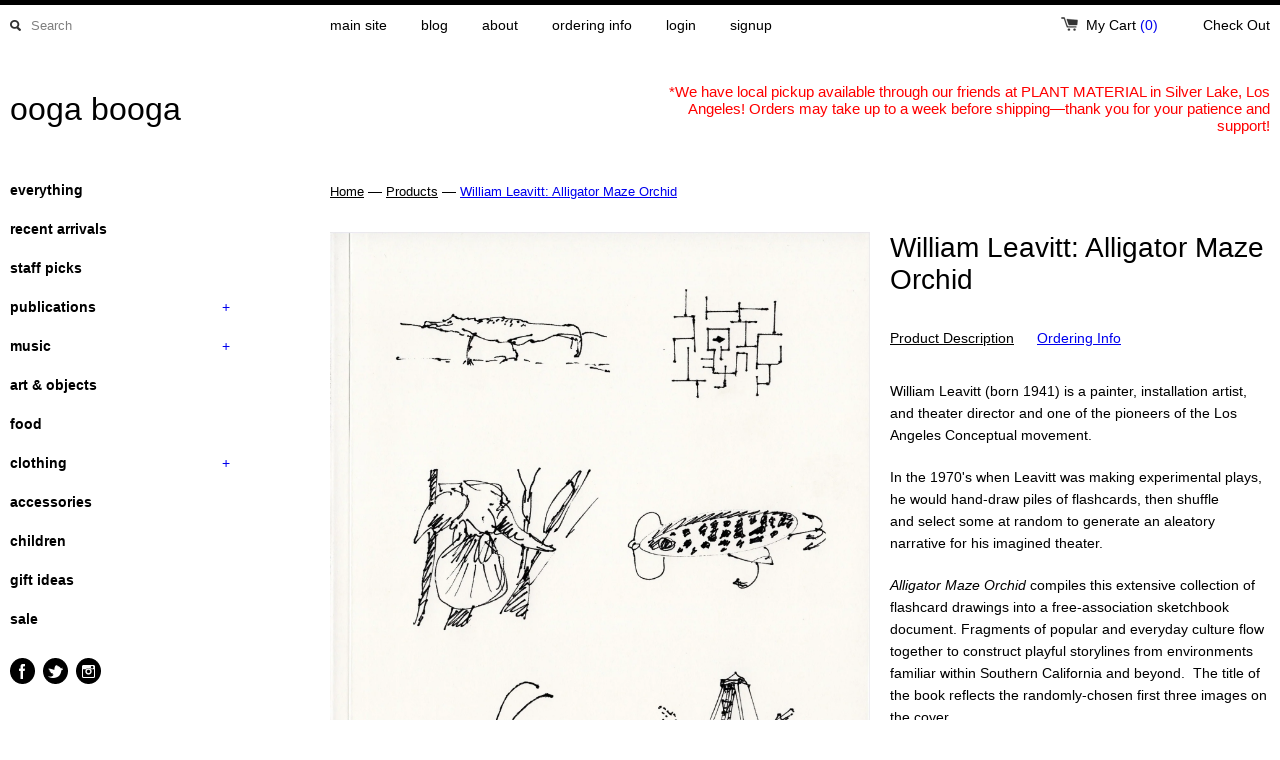

--- FILE ---
content_type: text/html; charset=utf-8
request_url: https://shop.oogaboogastore.com/collections/products/products/william-leavitt-alligator-maze-orchid
body_size: 21572
content:
<!DOCTYPE html>
<!--[if lt IE 7 ]><html class="ie ie6" lang="en"> <![endif]-->
<!--[if IE 7 ]><html class="ie ie7" lang="en"> <![endif]-->
<!--[if IE 8 ]><html class="ie ie8" lang="en"> <![endif]-->
<!--[if (gte IE 9)|!(IE)]><!--><html lang="en"> <!--<![endif]-->
<head>
  <link rel="shortcut icon" href="//shop.oogaboogastore.com/cdn/shop/t/2/assets/favicon.png?v=100799187554712216801419010322" type="image/png" />
  <title>
    William Leavitt: Alligator Maze Orchid &ndash; ooga booga
  </title>
	<meta charset="utf-8">
	<meta name="viewport" content="width=device-width, initial-scale=1, maximum-scale=1">
	
	   <meta name="description" content="William Leavitt (born 1941) is a painter, installation artist, and theater director and one of the pioneers of the Los Angeles Conceptual movement. In the 1970&#39;s when Leavitt was making experimental plays, he would hand-draw piles of flashcards, then shuffle and select some at random to generate an aleatory narrative f" />
	
	
  <meta property="og:url" content="https://shop.oogaboogastore.com/products/william-leavitt-alligator-maze-orchid" />
  <meta property="og:title" content="William Leavitt: Alligator Maze Orchid" />
  <meta property="og:description" content="William Leavitt (born 1941) is a painter, installation artist, and theater director and one of the pioneers of the Los Angeles Conceptual movement. In the 1970's when Leavitt was making experimental plays, he would hand-draw piles of flashcards, then shuffle and select some at random to generate an aleatory narrative for his imagined theater. Alligator Maze Orchid compiles this extensive collection of flashcard drawings into a free-association sketchbook document. Fragments of popular and everyday culture flow together to construct playful storylines from environments familiar within Southern California and beyond.  The title of the book reflects the randomly-chosen first three images on the cover.    Design by Lauren Kima Graycar. ..." />
  <meta property="og:image" content="http://shop.oogaboogastore.com/cdn/shop/products/WilliamLeavitt_AlligatorMazeOrchid_cover_medium.jpg?v=1442522009" />

	
	
	
	
	<link href="//shop.oogaboogastore.com/cdn/shop/t/2/assets/theme.css?v=73473037161471173101767594413" rel="stylesheet" type="text/css" media="all" />
	<script src="//ajax.googleapis.com/ajax/libs/jquery/1.9.0/jquery.min.js" type="text/javascript"></script>
	<script src="//shop.oogaboogastore.com/cdn/shop/t/2/assets/jquery.fancybox.js?v=35668124874407433581386828715" type="text/javascript"></script>
	<script src="//shop.oogaboogastore.com/cdn/shop/t/2/assets/jquery.elevatezoom.js?v=35333893780288212601386828715" type="text/javascript"></script>
	<!--[if lt IE 9]>
		<script src="https://html5shim.googlecode.com/svn/trunk/html5.js"></script>
	<![endif]-->
	
	<!--[if lt IE 8]>
	  <script src="//shop.oogaboogastore.com/cdn/shop/t/2/assets/json2.js?v=154133857350868653501386828715" type="text/javascript"></script>
	 <![endif]-->
	<script src="//shop.oogaboogastore.com/cdn/shopifycloud/storefront/assets/themes_support/option_selection-b017cd28.js" type="text/javascript"></script>
	<link rel="canonical" href="https://shop.oogaboogastore.com/products/william-leavitt-alligator-maze-orchid" />
	<link rel="shortcut icon" href="//shop.oogaboogastore.com/cdn/shop/t/2/assets/favicon.png?v=100799187554712216801419010322">
	<link rel="apple-touch-icon" href="//shop.oogaboogastore.com/cdn/shop/t/2/assets/apple-touch-icon.png?v=126014001527604476341386828714">
	<link rel="apple-touch-icon" sizes="72x72" href="//shop.oogaboogastore.com/cdn/shop/t/2/assets/apple-touch-icon-72x72.png?v=90122434896318235351386828713">
	<link rel="apple-touch-icon" sizes="114x114" href="//shop.oogaboogastore.com/cdn/shop/t/2/assets/apple-touch-icon-114x114.png?v=59914786939731460241386828713">
	<script> Shopify.money_format = "$ {{amount}}"; </script>
	<script src="//shop.oogaboogastore.com/cdn/shop/t/2/assets/jquery.theme.js?v=160314804396479999611386828715" type="text/javascript"></script>
	<script>window.performance && window.performance.mark && window.performance.mark('shopify.content_for_header.start');</script><meta id="shopify-digital-wallet" name="shopify-digital-wallet" content="/3172901/digital_wallets/dialog">
<meta name="shopify-checkout-api-token" content="f24c74ab3aa559f9cc4686826ba43dc1">
<meta id="in-context-paypal-metadata" data-shop-id="3172901" data-venmo-supported="false" data-environment="production" data-locale="en_US" data-paypal-v4="true" data-currency="USD">
<link rel="alternate" type="application/json+oembed" href="https://shop.oogaboogastore.com/products/william-leavitt-alligator-maze-orchid.oembed">
<script async="async" src="/checkouts/internal/preloads.js?locale=en-US"></script>
<link rel="preconnect" href="https://shop.app" crossorigin="anonymous">
<script async="async" src="https://shop.app/checkouts/internal/preloads.js?locale=en-US&shop_id=3172901" crossorigin="anonymous"></script>
<script id="apple-pay-shop-capabilities" type="application/json">{"shopId":3172901,"countryCode":"US","currencyCode":"USD","merchantCapabilities":["supports3DS"],"merchantId":"gid:\/\/shopify\/Shop\/3172901","merchantName":"ooga booga","requiredBillingContactFields":["postalAddress","email"],"requiredShippingContactFields":["postalAddress","email"],"shippingType":"shipping","supportedNetworks":["visa","masterCard","amex","discover","elo","jcb"],"total":{"type":"pending","label":"ooga booga","amount":"1.00"},"shopifyPaymentsEnabled":true,"supportsSubscriptions":true}</script>
<script id="shopify-features" type="application/json">{"accessToken":"f24c74ab3aa559f9cc4686826ba43dc1","betas":["rich-media-storefront-analytics"],"domain":"shop.oogaboogastore.com","predictiveSearch":true,"shopId":3172901,"locale":"en"}</script>
<script>var Shopify = Shopify || {};
Shopify.shop = "oogaboogastore.myshopify.com";
Shopify.locale = "en";
Shopify.currency = {"active":"USD","rate":"1.0"};
Shopify.country = "US";
Shopify.theme = {"name":"OB Simple","id":5680249,"schema_name":null,"schema_version":null,"theme_store_id":578,"role":"main"};
Shopify.theme.handle = "null";
Shopify.theme.style = {"id":null,"handle":null};
Shopify.cdnHost = "shop.oogaboogastore.com/cdn";
Shopify.routes = Shopify.routes || {};
Shopify.routes.root = "/";</script>
<script type="module">!function(o){(o.Shopify=o.Shopify||{}).modules=!0}(window);</script>
<script>!function(o){function n(){var o=[];function n(){o.push(Array.prototype.slice.apply(arguments))}return n.q=o,n}var t=o.Shopify=o.Shopify||{};t.loadFeatures=n(),t.autoloadFeatures=n()}(window);</script>
<script>
  window.ShopifyPay = window.ShopifyPay || {};
  window.ShopifyPay.apiHost = "shop.app\/pay";
  window.ShopifyPay.redirectState = null;
</script>
<script id="shop-js-analytics" type="application/json">{"pageType":"product"}</script>
<script defer="defer" async type="module" src="//shop.oogaboogastore.com/cdn/shopifycloud/shop-js/modules/v2/client.init-shop-cart-sync_WVOgQShq.en.esm.js"></script>
<script defer="defer" async type="module" src="//shop.oogaboogastore.com/cdn/shopifycloud/shop-js/modules/v2/chunk.common_C_13GLB1.esm.js"></script>
<script defer="defer" async type="module" src="//shop.oogaboogastore.com/cdn/shopifycloud/shop-js/modules/v2/chunk.modal_CLfMGd0m.esm.js"></script>
<script type="module">
  await import("//shop.oogaboogastore.com/cdn/shopifycloud/shop-js/modules/v2/client.init-shop-cart-sync_WVOgQShq.en.esm.js");
await import("//shop.oogaboogastore.com/cdn/shopifycloud/shop-js/modules/v2/chunk.common_C_13GLB1.esm.js");
await import("//shop.oogaboogastore.com/cdn/shopifycloud/shop-js/modules/v2/chunk.modal_CLfMGd0m.esm.js");

  window.Shopify.SignInWithShop?.initShopCartSync?.({"fedCMEnabled":true,"windoidEnabled":true});

</script>
<script>
  window.Shopify = window.Shopify || {};
  if (!window.Shopify.featureAssets) window.Shopify.featureAssets = {};
  window.Shopify.featureAssets['shop-js'] = {"shop-cart-sync":["modules/v2/client.shop-cart-sync_DuR37GeY.en.esm.js","modules/v2/chunk.common_C_13GLB1.esm.js","modules/v2/chunk.modal_CLfMGd0m.esm.js"],"init-fed-cm":["modules/v2/client.init-fed-cm_BucUoe6W.en.esm.js","modules/v2/chunk.common_C_13GLB1.esm.js","modules/v2/chunk.modal_CLfMGd0m.esm.js"],"shop-toast-manager":["modules/v2/client.shop-toast-manager_B0JfrpKj.en.esm.js","modules/v2/chunk.common_C_13GLB1.esm.js","modules/v2/chunk.modal_CLfMGd0m.esm.js"],"init-shop-cart-sync":["modules/v2/client.init-shop-cart-sync_WVOgQShq.en.esm.js","modules/v2/chunk.common_C_13GLB1.esm.js","modules/v2/chunk.modal_CLfMGd0m.esm.js"],"shop-button":["modules/v2/client.shop-button_B_U3bv27.en.esm.js","modules/v2/chunk.common_C_13GLB1.esm.js","modules/v2/chunk.modal_CLfMGd0m.esm.js"],"init-windoid":["modules/v2/client.init-windoid_DuP9q_di.en.esm.js","modules/v2/chunk.common_C_13GLB1.esm.js","modules/v2/chunk.modal_CLfMGd0m.esm.js"],"shop-cash-offers":["modules/v2/client.shop-cash-offers_BmULhtno.en.esm.js","modules/v2/chunk.common_C_13GLB1.esm.js","modules/v2/chunk.modal_CLfMGd0m.esm.js"],"pay-button":["modules/v2/client.pay-button_CrPSEbOK.en.esm.js","modules/v2/chunk.common_C_13GLB1.esm.js","modules/v2/chunk.modal_CLfMGd0m.esm.js"],"init-customer-accounts":["modules/v2/client.init-customer-accounts_jNk9cPYQ.en.esm.js","modules/v2/client.shop-login-button_DJ5ldayH.en.esm.js","modules/v2/chunk.common_C_13GLB1.esm.js","modules/v2/chunk.modal_CLfMGd0m.esm.js"],"avatar":["modules/v2/client.avatar_BTnouDA3.en.esm.js"],"checkout-modal":["modules/v2/client.checkout-modal_pBPyh9w8.en.esm.js","modules/v2/chunk.common_C_13GLB1.esm.js","modules/v2/chunk.modal_CLfMGd0m.esm.js"],"init-shop-for-new-customer-accounts":["modules/v2/client.init-shop-for-new-customer-accounts_BUoCy7a5.en.esm.js","modules/v2/client.shop-login-button_DJ5ldayH.en.esm.js","modules/v2/chunk.common_C_13GLB1.esm.js","modules/v2/chunk.modal_CLfMGd0m.esm.js"],"init-customer-accounts-sign-up":["modules/v2/client.init-customer-accounts-sign-up_CnczCz9H.en.esm.js","modules/v2/client.shop-login-button_DJ5ldayH.en.esm.js","modules/v2/chunk.common_C_13GLB1.esm.js","modules/v2/chunk.modal_CLfMGd0m.esm.js"],"init-shop-email-lookup-coordinator":["modules/v2/client.init-shop-email-lookup-coordinator_CzjY5t9o.en.esm.js","modules/v2/chunk.common_C_13GLB1.esm.js","modules/v2/chunk.modal_CLfMGd0m.esm.js"],"shop-follow-button":["modules/v2/client.shop-follow-button_CsYC63q7.en.esm.js","modules/v2/chunk.common_C_13GLB1.esm.js","modules/v2/chunk.modal_CLfMGd0m.esm.js"],"shop-login-button":["modules/v2/client.shop-login-button_DJ5ldayH.en.esm.js","modules/v2/chunk.common_C_13GLB1.esm.js","modules/v2/chunk.modal_CLfMGd0m.esm.js"],"shop-login":["modules/v2/client.shop-login_B9ccPdmx.en.esm.js","modules/v2/chunk.common_C_13GLB1.esm.js","modules/v2/chunk.modal_CLfMGd0m.esm.js"],"lead-capture":["modules/v2/client.lead-capture_D0K_KgYb.en.esm.js","modules/v2/chunk.common_C_13GLB1.esm.js","modules/v2/chunk.modal_CLfMGd0m.esm.js"],"payment-terms":["modules/v2/client.payment-terms_BWmiNN46.en.esm.js","modules/v2/chunk.common_C_13GLB1.esm.js","modules/v2/chunk.modal_CLfMGd0m.esm.js"]};
</script>
<script id="__st">var __st={"a":3172901,"offset":-28800,"reqid":"0069e724-df84-474b-a519-8bb9b462ae8f-1769612234","pageurl":"shop.oogaboogastore.com\/collections\/products\/products\/william-leavitt-alligator-maze-orchid","u":"2118e7b9a169","p":"product","rtyp":"product","rid":2139754053};</script>
<script>window.ShopifyPaypalV4VisibilityTracking = true;</script>
<script id="captcha-bootstrap">!function(){'use strict';const t='contact',e='account',n='new_comment',o=[[t,t],['blogs',n],['comments',n],[t,'customer']],c=[[e,'customer_login'],[e,'guest_login'],[e,'recover_customer_password'],[e,'create_customer']],r=t=>t.map((([t,e])=>`form[action*='/${t}']:not([data-nocaptcha='true']) input[name='form_type'][value='${e}']`)).join(','),a=t=>()=>t?[...document.querySelectorAll(t)].map((t=>t.form)):[];function s(){const t=[...o],e=r(t);return a(e)}const i='password',u='form_key',d=['recaptcha-v3-token','g-recaptcha-response','h-captcha-response',i],f=()=>{try{return window.sessionStorage}catch{return}},m='__shopify_v',_=t=>t.elements[u];function p(t,e,n=!1){try{const o=window.sessionStorage,c=JSON.parse(o.getItem(e)),{data:r}=function(t){const{data:e,action:n}=t;return t[m]||n?{data:e,action:n}:{data:t,action:n}}(c);for(const[e,n]of Object.entries(r))t.elements[e]&&(t.elements[e].value=n);n&&o.removeItem(e)}catch(o){console.error('form repopulation failed',{error:o})}}const l='form_type',E='cptcha';function T(t){t.dataset[E]=!0}const w=window,h=w.document,L='Shopify',v='ce_forms',y='captcha';let A=!1;((t,e)=>{const n=(g='f06e6c50-85a8-45c8-87d0-21a2b65856fe',I='https://cdn.shopify.com/shopifycloud/storefront-forms-hcaptcha/ce_storefront_forms_captcha_hcaptcha.v1.5.2.iife.js',D={infoText:'Protected by hCaptcha',privacyText:'Privacy',termsText:'Terms'},(t,e,n)=>{const o=w[L][v],c=o.bindForm;if(c)return c(t,g,e,D).then(n);var r;o.q.push([[t,g,e,D],n]),r=I,A||(h.body.append(Object.assign(h.createElement('script'),{id:'captcha-provider',async:!0,src:r})),A=!0)});var g,I,D;w[L]=w[L]||{},w[L][v]=w[L][v]||{},w[L][v].q=[],w[L][y]=w[L][y]||{},w[L][y].protect=function(t,e){n(t,void 0,e),T(t)},Object.freeze(w[L][y]),function(t,e,n,w,h,L){const[v,y,A,g]=function(t,e,n){const i=e?o:[],u=t?c:[],d=[...i,...u],f=r(d),m=r(i),_=r(d.filter((([t,e])=>n.includes(e))));return[a(f),a(m),a(_),s()]}(w,h,L),I=t=>{const e=t.target;return e instanceof HTMLFormElement?e:e&&e.form},D=t=>v().includes(t);t.addEventListener('submit',(t=>{const e=I(t);if(!e)return;const n=D(e)&&!e.dataset.hcaptchaBound&&!e.dataset.recaptchaBound,o=_(e),c=g().includes(e)&&(!o||!o.value);(n||c)&&t.preventDefault(),c&&!n&&(function(t){try{if(!f())return;!function(t){const e=f();if(!e)return;const n=_(t);if(!n)return;const o=n.value;o&&e.removeItem(o)}(t);const e=Array.from(Array(32),(()=>Math.random().toString(36)[2])).join('');!function(t,e){_(t)||t.append(Object.assign(document.createElement('input'),{type:'hidden',name:u})),t.elements[u].value=e}(t,e),function(t,e){const n=f();if(!n)return;const o=[...t.querySelectorAll(`input[type='${i}']`)].map((({name:t})=>t)),c=[...d,...o],r={};for(const[a,s]of new FormData(t).entries())c.includes(a)||(r[a]=s);n.setItem(e,JSON.stringify({[m]:1,action:t.action,data:r}))}(t,e)}catch(e){console.error('failed to persist form',e)}}(e),e.submit())}));const S=(t,e)=>{t&&!t.dataset[E]&&(n(t,e.some((e=>e===t))),T(t))};for(const o of['focusin','change'])t.addEventListener(o,(t=>{const e=I(t);D(e)&&S(e,y())}));const B=e.get('form_key'),M=e.get(l),P=B&&M;t.addEventListener('DOMContentLoaded',(()=>{const t=y();if(P)for(const e of t)e.elements[l].value===M&&p(e,B);[...new Set([...A(),...v().filter((t=>'true'===t.dataset.shopifyCaptcha))])].forEach((e=>S(e,t)))}))}(h,new URLSearchParams(w.location.search),n,t,e,['guest_login'])})(!0,!0)}();</script>
<script integrity="sha256-4kQ18oKyAcykRKYeNunJcIwy7WH5gtpwJnB7kiuLZ1E=" data-source-attribution="shopify.loadfeatures" defer="defer" src="//shop.oogaboogastore.com/cdn/shopifycloud/storefront/assets/storefront/load_feature-a0a9edcb.js" crossorigin="anonymous"></script>
<script crossorigin="anonymous" defer="defer" src="//shop.oogaboogastore.com/cdn/shopifycloud/storefront/assets/shopify_pay/storefront-65b4c6d7.js?v=20250812"></script>
<script data-source-attribution="shopify.dynamic_checkout.dynamic.init">var Shopify=Shopify||{};Shopify.PaymentButton=Shopify.PaymentButton||{isStorefrontPortableWallets:!0,init:function(){window.Shopify.PaymentButton.init=function(){};var t=document.createElement("script");t.src="https://shop.oogaboogastore.com/cdn/shopifycloud/portable-wallets/latest/portable-wallets.en.js",t.type="module",document.head.appendChild(t)}};
</script>
<script data-source-attribution="shopify.dynamic_checkout.buyer_consent">
  function portableWalletsHideBuyerConsent(e){var t=document.getElementById("shopify-buyer-consent"),n=document.getElementById("shopify-subscription-policy-button");t&&n&&(t.classList.add("hidden"),t.setAttribute("aria-hidden","true"),n.removeEventListener("click",e))}function portableWalletsShowBuyerConsent(e){var t=document.getElementById("shopify-buyer-consent"),n=document.getElementById("shopify-subscription-policy-button");t&&n&&(t.classList.remove("hidden"),t.removeAttribute("aria-hidden"),n.addEventListener("click",e))}window.Shopify?.PaymentButton&&(window.Shopify.PaymentButton.hideBuyerConsent=portableWalletsHideBuyerConsent,window.Shopify.PaymentButton.showBuyerConsent=portableWalletsShowBuyerConsent);
</script>
<script data-source-attribution="shopify.dynamic_checkout.cart.bootstrap">document.addEventListener("DOMContentLoaded",(function(){function t(){return document.querySelector("shopify-accelerated-checkout-cart, shopify-accelerated-checkout")}if(t())Shopify.PaymentButton.init();else{new MutationObserver((function(e,n){t()&&(Shopify.PaymentButton.init(),n.disconnect())})).observe(document.body,{childList:!0,subtree:!0})}}));
</script>
<link id="shopify-accelerated-checkout-styles" rel="stylesheet" media="screen" href="https://shop.oogaboogastore.com/cdn/shopifycloud/portable-wallets/latest/accelerated-checkout-backwards-compat.css" crossorigin="anonymous">
<style id="shopify-accelerated-checkout-cart">
        #shopify-buyer-consent {
  margin-top: 1em;
  display: inline-block;
  width: 100%;
}

#shopify-buyer-consent.hidden {
  display: none;
}

#shopify-subscription-policy-button {
  background: none;
  border: none;
  padding: 0;
  text-decoration: underline;
  font-size: inherit;
  cursor: pointer;
}

#shopify-subscription-policy-button::before {
  box-shadow: none;
}

      </style>

<script>window.performance && window.performance.mark && window.performance.mark('shopify.content_for_header.end');</script>

<link href="https://monorail-edge.shopifysvc.com" rel="dns-prefetch">
<script>(function(){if ("sendBeacon" in navigator && "performance" in window) {try {var session_token_from_headers = performance.getEntriesByType('navigation')[0].serverTiming.find(x => x.name == '_s').description;} catch {var session_token_from_headers = undefined;}var session_cookie_matches = document.cookie.match(/_shopify_s=([^;]*)/);var session_token_from_cookie = session_cookie_matches && session_cookie_matches.length === 2 ? session_cookie_matches[1] : "";var session_token = session_token_from_headers || session_token_from_cookie || "";function handle_abandonment_event(e) {var entries = performance.getEntries().filter(function(entry) {return /monorail-edge.shopifysvc.com/.test(entry.name);});if (!window.abandonment_tracked && entries.length === 0) {window.abandonment_tracked = true;var currentMs = Date.now();var navigation_start = performance.timing.navigationStart;var payload = {shop_id: 3172901,url: window.location.href,navigation_start,duration: currentMs - navigation_start,session_token,page_type: "product"};window.navigator.sendBeacon("https://monorail-edge.shopifysvc.com/v1/produce", JSON.stringify({schema_id: "online_store_buyer_site_abandonment/1.1",payload: payload,metadata: {event_created_at_ms: currentMs,event_sent_at_ms: currentMs}}));}}window.addEventListener('pagehide', handle_abandonment_event);}}());</script>
<script id="web-pixels-manager-setup">(function e(e,d,r,n,o){if(void 0===o&&(o={}),!Boolean(null===(a=null===(i=window.Shopify)||void 0===i?void 0:i.analytics)||void 0===a?void 0:a.replayQueue)){var i,a;window.Shopify=window.Shopify||{};var t=window.Shopify;t.analytics=t.analytics||{};var s=t.analytics;s.replayQueue=[],s.publish=function(e,d,r){return s.replayQueue.push([e,d,r]),!0};try{self.performance.mark("wpm:start")}catch(e){}var l=function(){var e={modern:/Edge?\/(1{2}[4-9]|1[2-9]\d|[2-9]\d{2}|\d{4,})\.\d+(\.\d+|)|Firefox\/(1{2}[4-9]|1[2-9]\d|[2-9]\d{2}|\d{4,})\.\d+(\.\d+|)|Chrom(ium|e)\/(9{2}|\d{3,})\.\d+(\.\d+|)|(Maci|X1{2}).+ Version\/(15\.\d+|(1[6-9]|[2-9]\d|\d{3,})\.\d+)([,.]\d+|)( \(\w+\)|)( Mobile\/\w+|) Safari\/|Chrome.+OPR\/(9{2}|\d{3,})\.\d+\.\d+|(CPU[ +]OS|iPhone[ +]OS|CPU[ +]iPhone|CPU IPhone OS|CPU iPad OS)[ +]+(15[._]\d+|(1[6-9]|[2-9]\d|\d{3,})[._]\d+)([._]\d+|)|Android:?[ /-](13[3-9]|1[4-9]\d|[2-9]\d{2}|\d{4,})(\.\d+|)(\.\d+|)|Android.+Firefox\/(13[5-9]|1[4-9]\d|[2-9]\d{2}|\d{4,})\.\d+(\.\d+|)|Android.+Chrom(ium|e)\/(13[3-9]|1[4-9]\d|[2-9]\d{2}|\d{4,})\.\d+(\.\d+|)|SamsungBrowser\/([2-9]\d|\d{3,})\.\d+/,legacy:/Edge?\/(1[6-9]|[2-9]\d|\d{3,})\.\d+(\.\d+|)|Firefox\/(5[4-9]|[6-9]\d|\d{3,})\.\d+(\.\d+|)|Chrom(ium|e)\/(5[1-9]|[6-9]\d|\d{3,})\.\d+(\.\d+|)([\d.]+$|.*Safari\/(?![\d.]+ Edge\/[\d.]+$))|(Maci|X1{2}).+ Version\/(10\.\d+|(1[1-9]|[2-9]\d|\d{3,})\.\d+)([,.]\d+|)( \(\w+\)|)( Mobile\/\w+|) Safari\/|Chrome.+OPR\/(3[89]|[4-9]\d|\d{3,})\.\d+\.\d+|(CPU[ +]OS|iPhone[ +]OS|CPU[ +]iPhone|CPU IPhone OS|CPU iPad OS)[ +]+(10[._]\d+|(1[1-9]|[2-9]\d|\d{3,})[._]\d+)([._]\d+|)|Android:?[ /-](13[3-9]|1[4-9]\d|[2-9]\d{2}|\d{4,})(\.\d+|)(\.\d+|)|Mobile Safari.+OPR\/([89]\d|\d{3,})\.\d+\.\d+|Android.+Firefox\/(13[5-9]|1[4-9]\d|[2-9]\d{2}|\d{4,})\.\d+(\.\d+|)|Android.+Chrom(ium|e)\/(13[3-9]|1[4-9]\d|[2-9]\d{2}|\d{4,})\.\d+(\.\d+|)|Android.+(UC? ?Browser|UCWEB|U3)[ /]?(15\.([5-9]|\d{2,})|(1[6-9]|[2-9]\d|\d{3,})\.\d+)\.\d+|SamsungBrowser\/(5\.\d+|([6-9]|\d{2,})\.\d+)|Android.+MQ{2}Browser\/(14(\.(9|\d{2,})|)|(1[5-9]|[2-9]\d|\d{3,})(\.\d+|))(\.\d+|)|K[Aa][Ii]OS\/(3\.\d+|([4-9]|\d{2,})\.\d+)(\.\d+|)/},d=e.modern,r=e.legacy,n=navigator.userAgent;return n.match(d)?"modern":n.match(r)?"legacy":"unknown"}(),u="modern"===l?"modern":"legacy",c=(null!=n?n:{modern:"",legacy:""})[u],f=function(e){return[e.baseUrl,"/wpm","/b",e.hashVersion,"modern"===e.buildTarget?"m":"l",".js"].join("")}({baseUrl:d,hashVersion:r,buildTarget:u}),m=function(e){var d=e.version,r=e.bundleTarget,n=e.surface,o=e.pageUrl,i=e.monorailEndpoint;return{emit:function(e){var a=e.status,t=e.errorMsg,s=(new Date).getTime(),l=JSON.stringify({metadata:{event_sent_at_ms:s},events:[{schema_id:"web_pixels_manager_load/3.1",payload:{version:d,bundle_target:r,page_url:o,status:a,surface:n,error_msg:t},metadata:{event_created_at_ms:s}}]});if(!i)return console&&console.warn&&console.warn("[Web Pixels Manager] No Monorail endpoint provided, skipping logging."),!1;try{return self.navigator.sendBeacon.bind(self.navigator)(i,l)}catch(e){}var u=new XMLHttpRequest;try{return u.open("POST",i,!0),u.setRequestHeader("Content-Type","text/plain"),u.send(l),!0}catch(e){return console&&console.warn&&console.warn("[Web Pixels Manager] Got an unhandled error while logging to Monorail."),!1}}}}({version:r,bundleTarget:l,surface:e.surface,pageUrl:self.location.href,monorailEndpoint:e.monorailEndpoint});try{o.browserTarget=l,function(e){var d=e.src,r=e.async,n=void 0===r||r,o=e.onload,i=e.onerror,a=e.sri,t=e.scriptDataAttributes,s=void 0===t?{}:t,l=document.createElement("script"),u=document.querySelector("head"),c=document.querySelector("body");if(l.async=n,l.src=d,a&&(l.integrity=a,l.crossOrigin="anonymous"),s)for(var f in s)if(Object.prototype.hasOwnProperty.call(s,f))try{l.dataset[f]=s[f]}catch(e){}if(o&&l.addEventListener("load",o),i&&l.addEventListener("error",i),u)u.appendChild(l);else{if(!c)throw new Error("Did not find a head or body element to append the script");c.appendChild(l)}}({src:f,async:!0,onload:function(){if(!function(){var e,d;return Boolean(null===(d=null===(e=window.Shopify)||void 0===e?void 0:e.analytics)||void 0===d?void 0:d.initialized)}()){var d=window.webPixelsManager.init(e)||void 0;if(d){var r=window.Shopify.analytics;r.replayQueue.forEach((function(e){var r=e[0],n=e[1],o=e[2];d.publishCustomEvent(r,n,o)})),r.replayQueue=[],r.publish=d.publishCustomEvent,r.visitor=d.visitor,r.initialized=!0}}},onerror:function(){return m.emit({status:"failed",errorMsg:"".concat(f," has failed to load")})},sri:function(e){var d=/^sha384-[A-Za-z0-9+/=]+$/;return"string"==typeof e&&d.test(e)}(c)?c:"",scriptDataAttributes:o}),m.emit({status:"loading"})}catch(e){m.emit({status:"failed",errorMsg:(null==e?void 0:e.message)||"Unknown error"})}}})({shopId: 3172901,storefrontBaseUrl: "https://shop.oogaboogastore.com",extensionsBaseUrl: "https://extensions.shopifycdn.com/cdn/shopifycloud/web-pixels-manager",monorailEndpoint: "https://monorail-edge.shopifysvc.com/unstable/produce_batch",surface: "storefront-renderer",enabledBetaFlags: ["2dca8a86"],webPixelsConfigList: [{"id":"94535774","eventPayloadVersion":"v1","runtimeContext":"LAX","scriptVersion":"1","type":"CUSTOM","privacyPurposes":["ANALYTICS"],"name":"Google Analytics tag (migrated)"},{"id":"shopify-app-pixel","configuration":"{}","eventPayloadVersion":"v1","runtimeContext":"STRICT","scriptVersion":"0450","apiClientId":"shopify-pixel","type":"APP","privacyPurposes":["ANALYTICS","MARKETING"]},{"id":"shopify-custom-pixel","eventPayloadVersion":"v1","runtimeContext":"LAX","scriptVersion":"0450","apiClientId":"shopify-pixel","type":"CUSTOM","privacyPurposes":["ANALYTICS","MARKETING"]}],isMerchantRequest: false,initData: {"shop":{"name":"ooga booga","paymentSettings":{"currencyCode":"USD"},"myshopifyDomain":"oogaboogastore.myshopify.com","countryCode":"US","storefrontUrl":"https:\/\/shop.oogaboogastore.com"},"customer":null,"cart":null,"checkout":null,"productVariants":[{"price":{"amount":28.0,"currencyCode":"USD"},"product":{"title":"William Leavitt: Alligator Maze Orchid","vendor":"Ooga Booga","id":"2139754053","untranslatedTitle":"William Leavitt: Alligator Maze Orchid","url":"\/products\/william-leavitt-alligator-maze-orchid","type":"Book"},"id":"32382238785630","image":{"src":"\/\/shop.oogaboogastore.com\/cdn\/shop\/products\/WilliamLeavitt_AlligatorMazeOrchid_cover.jpg?v=1442522009"},"sku":"8006","title":"New","untranslatedTitle":"New"},{"price":{"amount":15.0,"currencyCode":"USD"},"product":{"title":"William Leavitt: Alligator Maze Orchid","vendor":"Ooga Booga","id":"2139754053","untranslatedTitle":"William Leavitt: Alligator Maze Orchid","url":"\/products\/william-leavitt-alligator-maze-orchid","type":"Book"},"id":"32382238818398","image":{"src":"\/\/shop.oogaboogastore.com\/cdn\/shop\/products\/WilliamLeavitt_AlligatorMazeOrchid_cover.jpg?v=1442522009"},"sku":"8007","title":"Slight cover damage","untranslatedTitle":"Slight cover damage"}],"purchasingCompany":null},},"https://shop.oogaboogastore.com/cdn","fcfee988w5aeb613cpc8e4bc33m6693e112",{"modern":"","legacy":""},{"shopId":"3172901","storefrontBaseUrl":"https:\/\/shop.oogaboogastore.com","extensionBaseUrl":"https:\/\/extensions.shopifycdn.com\/cdn\/shopifycloud\/web-pixels-manager","surface":"storefront-renderer","enabledBetaFlags":"[\"2dca8a86\"]","isMerchantRequest":"false","hashVersion":"fcfee988w5aeb613cpc8e4bc33m6693e112","publish":"custom","events":"[[\"page_viewed\",{}],[\"product_viewed\",{\"productVariant\":{\"price\":{\"amount\":28.0,\"currencyCode\":\"USD\"},\"product\":{\"title\":\"William Leavitt: Alligator Maze Orchid\",\"vendor\":\"Ooga Booga\",\"id\":\"2139754053\",\"untranslatedTitle\":\"William Leavitt: Alligator Maze Orchid\",\"url\":\"\/products\/william-leavitt-alligator-maze-orchid\",\"type\":\"Book\"},\"id\":\"32382238785630\",\"image\":{\"src\":\"\/\/shop.oogaboogastore.com\/cdn\/shop\/products\/WilliamLeavitt_AlligatorMazeOrchid_cover.jpg?v=1442522009\"},\"sku\":\"8006\",\"title\":\"New\",\"untranslatedTitle\":\"New\"}}]]"});</script><script>
  window.ShopifyAnalytics = window.ShopifyAnalytics || {};
  window.ShopifyAnalytics.meta = window.ShopifyAnalytics.meta || {};
  window.ShopifyAnalytics.meta.currency = 'USD';
  var meta = {"product":{"id":2139754053,"gid":"gid:\/\/shopify\/Product\/2139754053","vendor":"Ooga Booga","type":"Book","handle":"william-leavitt-alligator-maze-orchid","variants":[{"id":32382238785630,"price":2800,"name":"William Leavitt: Alligator Maze Orchid - New","public_title":"New","sku":"8006"},{"id":32382238818398,"price":1500,"name":"William Leavitt: Alligator Maze Orchid - Slight cover damage","public_title":"Slight cover damage","sku":"8007"}],"remote":false},"page":{"pageType":"product","resourceType":"product","resourceId":2139754053,"requestId":"0069e724-df84-474b-a519-8bb9b462ae8f-1769612234"}};
  for (var attr in meta) {
    window.ShopifyAnalytics.meta[attr] = meta[attr];
  }
</script>
<script class="analytics">
  (function () {
    var customDocumentWrite = function(content) {
      var jquery = null;

      if (window.jQuery) {
        jquery = window.jQuery;
      } else if (window.Checkout && window.Checkout.$) {
        jquery = window.Checkout.$;
      }

      if (jquery) {
        jquery('body').append(content);
      }
    };

    var hasLoggedConversion = function(token) {
      if (token) {
        return document.cookie.indexOf('loggedConversion=' + token) !== -1;
      }
      return false;
    }

    var setCookieIfConversion = function(token) {
      if (token) {
        var twoMonthsFromNow = new Date(Date.now());
        twoMonthsFromNow.setMonth(twoMonthsFromNow.getMonth() + 2);

        document.cookie = 'loggedConversion=' + token + '; expires=' + twoMonthsFromNow;
      }
    }

    var trekkie = window.ShopifyAnalytics.lib = window.trekkie = window.trekkie || [];
    if (trekkie.integrations) {
      return;
    }
    trekkie.methods = [
      'identify',
      'page',
      'ready',
      'track',
      'trackForm',
      'trackLink'
    ];
    trekkie.factory = function(method) {
      return function() {
        var args = Array.prototype.slice.call(arguments);
        args.unshift(method);
        trekkie.push(args);
        return trekkie;
      };
    };
    for (var i = 0; i < trekkie.methods.length; i++) {
      var key = trekkie.methods[i];
      trekkie[key] = trekkie.factory(key);
    }
    trekkie.load = function(config) {
      trekkie.config = config || {};
      trekkie.config.initialDocumentCookie = document.cookie;
      var first = document.getElementsByTagName('script')[0];
      var script = document.createElement('script');
      script.type = 'text/javascript';
      script.onerror = function(e) {
        var scriptFallback = document.createElement('script');
        scriptFallback.type = 'text/javascript';
        scriptFallback.onerror = function(error) {
                var Monorail = {
      produce: function produce(monorailDomain, schemaId, payload) {
        var currentMs = new Date().getTime();
        var event = {
          schema_id: schemaId,
          payload: payload,
          metadata: {
            event_created_at_ms: currentMs,
            event_sent_at_ms: currentMs
          }
        };
        return Monorail.sendRequest("https://" + monorailDomain + "/v1/produce", JSON.stringify(event));
      },
      sendRequest: function sendRequest(endpointUrl, payload) {
        // Try the sendBeacon API
        if (window && window.navigator && typeof window.navigator.sendBeacon === 'function' && typeof window.Blob === 'function' && !Monorail.isIos12()) {
          var blobData = new window.Blob([payload], {
            type: 'text/plain'
          });

          if (window.navigator.sendBeacon(endpointUrl, blobData)) {
            return true;
          } // sendBeacon was not successful

        } // XHR beacon

        var xhr = new XMLHttpRequest();

        try {
          xhr.open('POST', endpointUrl);
          xhr.setRequestHeader('Content-Type', 'text/plain');
          xhr.send(payload);
        } catch (e) {
          console.log(e);
        }

        return false;
      },
      isIos12: function isIos12() {
        return window.navigator.userAgent.lastIndexOf('iPhone; CPU iPhone OS 12_') !== -1 || window.navigator.userAgent.lastIndexOf('iPad; CPU OS 12_') !== -1;
      }
    };
    Monorail.produce('monorail-edge.shopifysvc.com',
      'trekkie_storefront_load_errors/1.1',
      {shop_id: 3172901,
      theme_id: 5680249,
      app_name: "storefront",
      context_url: window.location.href,
      source_url: "//shop.oogaboogastore.com/cdn/s/trekkie.storefront.a804e9514e4efded663580eddd6991fcc12b5451.min.js"});

        };
        scriptFallback.async = true;
        scriptFallback.src = '//shop.oogaboogastore.com/cdn/s/trekkie.storefront.a804e9514e4efded663580eddd6991fcc12b5451.min.js';
        first.parentNode.insertBefore(scriptFallback, first);
      };
      script.async = true;
      script.src = '//shop.oogaboogastore.com/cdn/s/trekkie.storefront.a804e9514e4efded663580eddd6991fcc12b5451.min.js';
      first.parentNode.insertBefore(script, first);
    };
    trekkie.load(
      {"Trekkie":{"appName":"storefront","development":false,"defaultAttributes":{"shopId":3172901,"isMerchantRequest":null,"themeId":5680249,"themeCityHash":"15027016210045425499","contentLanguage":"en","currency":"USD","eventMetadataId":"c2161c6f-d588-4999-adef-f349cc460d9a"},"isServerSideCookieWritingEnabled":true,"monorailRegion":"shop_domain","enabledBetaFlags":["65f19447","b5387b81"]},"Session Attribution":{},"S2S":{"facebookCapiEnabled":false,"source":"trekkie-storefront-renderer","apiClientId":580111}}
    );

    var loaded = false;
    trekkie.ready(function() {
      if (loaded) return;
      loaded = true;

      window.ShopifyAnalytics.lib = window.trekkie;

      var originalDocumentWrite = document.write;
      document.write = customDocumentWrite;
      try { window.ShopifyAnalytics.merchantGoogleAnalytics.call(this); } catch(error) {};
      document.write = originalDocumentWrite;

      window.ShopifyAnalytics.lib.page(null,{"pageType":"product","resourceType":"product","resourceId":2139754053,"requestId":"0069e724-df84-474b-a519-8bb9b462ae8f-1769612234","shopifyEmitted":true});

      var match = window.location.pathname.match(/checkouts\/(.+)\/(thank_you|post_purchase)/)
      var token = match? match[1]: undefined;
      if (!hasLoggedConversion(token)) {
        setCookieIfConversion(token);
        window.ShopifyAnalytics.lib.track("Viewed Product",{"currency":"USD","variantId":32382238785630,"productId":2139754053,"productGid":"gid:\/\/shopify\/Product\/2139754053","name":"William Leavitt: Alligator Maze Orchid - New","price":"28.00","sku":"8006","brand":"Ooga Booga","variant":"New","category":"Book","nonInteraction":true,"remote":false},undefined,undefined,{"shopifyEmitted":true});
      window.ShopifyAnalytics.lib.track("monorail:\/\/trekkie_storefront_viewed_product\/1.1",{"currency":"USD","variantId":32382238785630,"productId":2139754053,"productGid":"gid:\/\/shopify\/Product\/2139754053","name":"William Leavitt: Alligator Maze Orchid - New","price":"28.00","sku":"8006","brand":"Ooga Booga","variant":"New","category":"Book","nonInteraction":true,"remote":false,"referer":"https:\/\/shop.oogaboogastore.com\/collections\/products\/products\/william-leavitt-alligator-maze-orchid"});
      }
    });


        var eventsListenerScript = document.createElement('script');
        eventsListenerScript.async = true;
        eventsListenerScript.src = "//shop.oogaboogastore.com/cdn/shopifycloud/storefront/assets/shop_events_listener-3da45d37.js";
        document.getElementsByTagName('head')[0].appendChild(eventsListenerScript);

})();</script>
  <script>
  if (!window.ga || (window.ga && typeof window.ga !== 'function')) {
    window.ga = function ga() {
      (window.ga.q = window.ga.q || []).push(arguments);
      if (window.Shopify && window.Shopify.analytics && typeof window.Shopify.analytics.publish === 'function') {
        window.Shopify.analytics.publish("ga_stub_called", {}, {sendTo: "google_osp_migration"});
      }
      console.error("Shopify's Google Analytics stub called with:", Array.from(arguments), "\nSee https://help.shopify.com/manual/promoting-marketing/pixels/pixel-migration#google for more information.");
    };
    if (window.Shopify && window.Shopify.analytics && typeof window.Shopify.analytics.publish === 'function') {
      window.Shopify.analytics.publish("ga_stub_initialized", {}, {sendTo: "google_osp_migration"});
    }
  }
</script>
<script
  defer
  src="https://shop.oogaboogastore.com/cdn/shopifycloud/perf-kit/shopify-perf-kit-3.1.0.min.js"
  data-application="storefront-renderer"
  data-shop-id="3172901"
  data-render-region="gcp-us-east1"
  data-page-type="product"
  data-theme-instance-id="5680249"
  data-theme-name=""
  data-theme-version=""
  data-monorail-region="shop_domain"
  data-resource-timing-sampling-rate="10"
  data-shs="true"
  data-shs-beacon="true"
  data-shs-export-with-fetch="true"
  data-shs-logs-sample-rate="1"
  data-shs-beacon-endpoint="https://shop.oogaboogastore.com/api/collect"
></script>
</head>


<body id="william-leavitt-alligator-maze-orchid" class="template-product" >
	<div id="cart-animation">1</div>
	<div id="fb-root"></div>
	<script>(function(d, s, id) {
	  var js, fjs = d.getElementsByTagName(s)[0];
	  if (d.getElementById(id)) return;
	  js = d.createElement(s); js.id = id;
	  js.src = "//connect.facebook.net/en_US/all.js#xfbml=1&appId=1743713679100277";
	  fjs.parentNode.insertBefore(js, fjs);
	}(document, 'script', 'facebook-jssdk'));</script>
	<!--START DRAWER-->
	<div id="drawer">
		<div class="container">
			
			<div class="sixteen columns description">
				<p class="empty">Your cart is empty.</p>
			</div>
			
		</div>
	</div>
	<!--END DRAWER-->
   <!--START HEADER-->
	<header>
		<!--START CONTAINER-->
		<div class="container upper">
			<!--START SIDEBAR-->
			<div class="three columns product-search-wrapper">
				<div id="product-search">
					<form action="/search" method="get" class="search-form" role="search">
						<input type="hidden" name="type" value="product" />
						<input type="submit" id="search-submit" class="icon " />
						<input class="search" placeholder="Search" name="q" type="text" id="search-field"  />
					</form>
					<br class="clear">
				</div>
			</div>
			<!--END SIDEBAR-->
			<!--START TOP NAV-->
			<div class="seven columns offset-by-one desktop">
				
				<nav>
					
					<a href="http://oogaboogastore.com">main site</a>
					
					<a href="http://oogaboogastore.tumblr.com">blog</a>
					
					<a href="/pages/about-us">about</a>
					
					<a href="/pages/orders-shipping">ordering info</a>
					
					
						
							<a href="/account/login" id="customer_login_link">login</a> 
							
								<a href="/account/register" id="customer_register_link">signup</a>
							
						
					
				</nav>
				
			</div>
			<!--END TOP NAV-->
			<!--START MINICART-->
			<div class="five columns minicart-wrapper">
				<div id="minicart">
					<a href="#" class="toggle-drawer cart desktop ">My Cart <span id="cart-target-desktop" class="count cart-target">(0)</span></a>
					<a href="/cart" class="cart mobile  cart-target">My Cart <span id="cart-target-mobile" class="count cart-target">(0)</span></a>
					<a href="/cart" class="checkout">Check Out</a>
				</div>
			</div>
			<!--END MINI CART-->
		</div>
		<!--END CONTAINER-->

		<!--START CONTAINER-->
		<div class="container lower">
			<div class="sixteen columns">
				<div class="table logo-tagline">
					<div class="table-cell">
						<h1 id="logo">
							<a href="/">
								
                              <span class="no-logo">ooga booga</span>
								
							</a>
						</h1>
					</div>

					<div class="table-cell">
                      		<div id="tagline" >
<!--						<div id="tagline" class="desktop"> WY REMOVED DESKTOP CLASS SO IT SHOWS ON MOBILE -->
							<h3>
								
							<font color="#ff0000"> <!-- font color added by WY -->
                              *We have local pickup available through our friends at PLANT MATERIAL in Silver Lake, Los Angeles! Orders may take up to a week before shipping—thank you for your patience and support!
                              </font>
								
							</h3>
						</div>
					</div>
				</div>
			</div>
		</div>

	</header>
  	<!--START HEADER-->
	<!--START CONTAINER-->
	<div class="container">
		<!--START SIDEBAR-->
		<div id="sidebar" class="three columns">
			<nav>

				<a href="#" id="toggle-menu" class="mobile"><span>Menu</span></a>

				<ul id="main-menu" class="accordion">
                               
                        
                        
                        
                           
               
               
                        
               
               
               
                          <li><a href="/collections/products">everything</a></li>
                        
                               
                        
                        
                        
                           
               
               
                        
               
               
               
                          <li><a href="/collections/recent-arrivals">recent arrivals</a></li>
                        
                               
                        
                        
                        
                           
               
               
                        
               
               
               
                          <li><a href="/collections/staff-picks">staff picks</a></li>
                        
                               
                        
                        
                        
                           
               
               
                        
               
                        <li>    
                               <a href="#" class="accordion-button">publications
                            <span>+</span>
                               </a>
                               <div class="accordion-content" style="display:none" >
                                 
                                   <a href="/collections/books" >books </a>
                                 
                                   <a href="/collections/magazines" >magazines </a>
                                 
                                   <a href="/collections/zines" >zines </a>
                                 
                                   <a href="/collections/publications" >see all publications </a>
                                 
                               </div>
                            </li>                         
               
                        
                               
                        
                        
                        
                           
               
               
                        
               
                        <li>    
                               <a href="#" class="accordion-button">music
                            <span>+</span>
                               </a>
                               <div class="accordion-content" style="display:none" >
                                 
                                   <a href="/collections/vinyl" >vinyl </a>
                                 
                                   <a href="/collections/tapes" >tapes </a>
                                 
                                   <a href="/collections/cds" >CDs </a>
                                 
                                   <a href="/collections/publications/Music" >music books </a>
                                 
                                   <a href="/collections/music" >see all music </a>
                                 
                               </div>
                            </li>                         
               
                        
                               
                        
                        
                        
                           
               
               
                        
               
               
               
                          <li><a href="/collections/art">art & objects</a></li>
                        
                               
                        
                        
                        
                           
               
               
                        
               
               
               
                          <li><a href="/collections/food">food</a></li>
                        
                               
                        
                        
                        
                           
               
               
                        
               
                        <li>    
                               <a href="#" class="accordion-button">clothing
                            <span>+</span>
                               </a>
                               <div class="accordion-content" style="display:none" >
                                 
                                   <a href="/collections/dresses" >dresses </a>
                                 
                                   <a href="/collections/tops" >tops </a>
                                 
                                   <a href="/collections/bottoms" >bottoms </a>
                                 
                                   <a href="/collections/sweaters" >sweaters </a>
                                 
                                   <a href="/collections/outerwear" >outerwear </a>
                                 
                                   <a href="/collections/swimwear" >swimwear </a>
                                 
                                   <a href="/collections/shoes" >shoes </a>
                                 
                                   <a href="/collections/mens" >mens </a>
                                 
                                   <a href="/collections/sale-clothing" >sale </a>
                                 
                                   <a href="/collections/clothing" >see all clothing </a>
                                 
                               </div>
                            </li>                         
               
                        
                               
                        
                        
                        
                           
               
               
                        
               
               
               
                          <li><a href="/collections/accessories">accessories</a></li>
                        
                               
                        
                        
                        
                           
               
               
                        
               
               
               
                          <li><a href="/collections/kids">children</a></li>
                        
                               
                        
                        
                        
                           
               
               
                        
               
               
               
                          <li><a href="/collections/gift-ideas">gift ideas</a></li>
                        
                               
                        
                        
                        
                           
               
               
                        
               
               
               
                          <li><a href="/collections/sale">sale</a></li>
                        
                      
                  
                      
                      	
                    	<li class="mobile-customer-link"><a href="/account/login" id="customer_login_link">Login</a></li>
                        
                        <li class="mobile-customer-link"><a href="/account/register" id="customer_register_link">Create account</a></li>
                        
                      
                    
                                
              	</ul>
				<div id="social">


					<a href="https://www.facebook.com/oogaboogastore" target="_blank" class="facebook "></a>
					<a href="https://twitter.com/oogaboogastore" target="_blank" class="twitter "></a>
					<a href="https://instagram.com/oogaboogastore/" target="_blank" class="instagram "></a>
					
					
					
					
					


				</div>
			</nav>
		</div>
		<!--END SIDEBAR-->
		<!--START MAIN-->
		<div id="main" class="twelve columns offset-by-one">
			<div id="page-content">  
			<!--START BREADCRUMB-->
<div id="breadcrumb" class="desktop">
	<a href="/" >Home</a> &mdash;
	
	
		
			<a href="/collections/products">Products</a> &mdash; <a href="/products/william-leavitt-alligator-maze-orchid" class="active">William Leavitt: Alligator Maze Orchid</a>
		
	
	
	
	
	
	
	
</div>
<!--END BREADCRUMB-->

<!--START PRODUCT-->
<div itemscope itemtype="http://schema.org/Product" class="twelve columns alpha omega">
	<meta itemprop="url" content="https://shop.oogaboogastore.com/products/william-leavitt-alligator-maze-orchid" />
	<meta itemprop="image" content="//shop.oogaboogastore.com/cdn/shop/products/WilliamLeavitt_AlligatorMazeOrchid_cover_grande.jpg?v=1442522009" />
	<!-- START PRODUCT IMAGES-->
	<section id="images" class="seven columns alpha">
		<!-- START ZOOM IMAGE-->
    
		<img id="feature-image" class="desktop" src="//shop.oogaboogastore.com/cdn/shop/products/WilliamLeavitt_AlligatorMazeOrchid_cover.jpg?v=1442522009" alt="Product Image" data-zoom-image="//shop.oogaboogastore.com/cdn/shop/products/WilliamLeavitt_AlligatorMazeOrchid_cover.jpg?v=1442522009" alt="William Leavitt: Alligator Maze Orchid" />
		<img class="mobile" src="//shop.oogaboogastore.com/cdn/shop/products/WilliamLeavitt_AlligatorMazeOrchid_cover_grande.jpg?v=1442522009" alt="William Leavitt: Alligator Maze Orchid" />
			
     
		<!-- END ZOOM IMAGE-->
		
		<!-- START GALLERY-->
		<section id="gallery">
			
			<a href="//shop.oogaboogastore.com/cdn/shop/products/WilliamLeavitt_AlligatorMazeOrchid_back_grande.jpg?v=1442522009" class="fancybox-media ">
				<img src="//shop.oogaboogastore.com/cdn/shop/products/WilliamLeavitt_AlligatorMazeOrchid_back_large.jpg?v=1442522009" alt="William Leavitt: Alligator Maze Orchid" />
			</a>
			
			<a href="//shop.oogaboogastore.com/cdn/shop/products/alligatormazeorchid_1_grande.jpg?v=1442522009" class="fancybox-media ">
				<img src="//shop.oogaboogastore.com/cdn/shop/products/alligatormazeorchid_1_large.jpg?v=1442522009" alt="William Leavitt: Alligator Maze Orchid" />
			</a>
			
			<a href="//shop.oogaboogastore.com/cdn/shop/products/WilliamLeavitt_AlligatorMazeOrchid_open_grande.jpg?v=1442522029" class="fancybox-media ">
				<img src="//shop.oogaboogastore.com/cdn/shop/products/WilliamLeavitt_AlligatorMazeOrchid_open_large.jpg?v=1442522029" alt="William Leavitt: Alligator Maze Orchid" />
			</a>
			
		</section>
		<!-- END GALLERY-->
		
	</section>
	<!-- END PRODUCT IMAGES-->
	<!--START BUY-->
	<section id="buy" class="five columns omega">
		<form action="/cart/add" method="post" id="product-form" class="quickAdd" enctype="multipart/form-data">
			<h1>William Leavitt: Alligator Maze Orchid</h1>
          <!--THIS IS WHERE <h2> PRODUCT PRICE USED TO BE -->
			
		               
          		<!--START PRODUCT INFO-->
		<section id="product-info" class="right">
			
			<ul class='tabs right clearfix'>
		    	<li class="first"><a href='#tab1'>Product Description</a></li>
		    	<li><a href='#tab2'>Ordering Info</a></li>
		  	</ul>
			<div id='tab1'>
				<div class="wysiwyg">
			    <meta charset="utf-8">
<p><span>William Leavitt (born 1941) is </span><span>a painter, installation artist, and theater director and one of the pioneers of the Los Angeles Conceptual movement. </span></p>
<p><span>In the 1970's when Leavitt was making experimental plays, he would hand-draw piles of flashcards, then shuffle and select some at random to generate an aleatory narrative for his imagined theater.</span></p>
<p><span><em>Alligator Maze Orchid</em> compiles this extensive collection of flashcard drawings into a free-association sketchbook document.</span> Fragments of popular and everyday culture flow together to construct playful storylines from environments familiar within Southern California and beyond.  The title of the book reflects the randomly-chosen first three images on the cover.   </p>
<p>Design by Lauren Kima Graycar. </p>
<meta charset="utf-8">
<p><span>Printed at Typecraft in Pasadena, California.</span></p>
<p>Softcover, Black and White, 162 pages, 7 1/4 x 8 1/2 inches, published by Ooga Booga, 2015.</p>
<p>First edition of 750.</p>
				</div>
			 </div>
			 <div id='tab2'>
			   	<div class="wysiwyg">
			    <p> </p>
<p><strong><em><span style="color: #ff2a00;">*Order processing may be slower than usual at this time—thank you in advance for your patience.</span> </em></strong></p>
<p><strong><em><meta charset="utf-8"> <span style="color: #00aaff;">YOU CAN VISIT OUR TEMPORARY SHOP INSIDE <a href="https://ocma.art/exhibitions/2025-california-biennial-desperate-sacred-but-social/" title="OCMA website">THE ORANGE COUNTY MUSEUM OF ART</a> THROUGH THE END OF 2025!  FREE ADMISSION—FIND US INSIDE THE CALIFORNIA BIENNIAL EXHIBITION.</span><br><br><span style="color: #00aaff;">*YOU CAN CHOOSE "PICKUP" AT CHECKOUT IF YOU PREFER TO PICK UP YOUR ORDER AT PLANT MATERIAL STORE IN SILVER LAKE.  PLEASE ALLOW UP TO A WEEK FOR YOUR ITEMS TO BE READY FOR PICKUP,  YOU WILL RECEIVE A CONFIRMATION NOTE WHEN IT IS READY :) </span></em></strong></p>
<p><em>We really appreciate you shopping with us.  Below are our general policies.  We do our best to make our customers happy, so if you have a concern please feel free to <a href="mailto:webshop%5Bat%5Doogaboogastore%5Bdot%5Dcom">contact us</a> :)</em></p>
<p><strong style="line-height: 1.4;">Shipping</strong></p>
<ul>
<li><em>All shipping time frames are <strong>not</strong> guaranteed—after we hand your package to the mail service or shipping company, we are unable to control unforeseen delays on their end.</em></li>
<li>We ship orders out Mon-Fri, often same day if possible—but please allow 1-8 business days for processing. Most packages are sent via US Postal Service with delivery confirmation.</li>
<ul>
<li>
<strong>TELFAR BAGS</strong> may take even longer than the above time frame during this time, up to 2 weeks to process and send out from our office due to high order volumes.  Priority shipments will be processed first, but ALL orders are shipping slower than usual.</li>
</ul>
<li>
<em><span style="text-decoration: underline;">Please make sure your shipping address and contact info are correctly entered at checkout.</span> Unless you specify to us that you want to pay to fully insure your package, we are not liable for loss or damage. </em><em>Shipping charges are non-refundable.</em>
</li>
<li>
<strong>US (Domestic) shipping</strong> is calculated by order total. Standard shipping usually takes 2-9 business days, depending on destination. Priority and Express options are available at checkout for additional fees.</li>
</ul>
<div style="padding-left: 90px;">
<meta charset="utf-8">
<br>
</div>
<table style="margin-left: 30px;" width="100%">
<tbody>
<tr>
<td style="padding-left: 30px; width: 45.3184%;">ORDER TOTAL</td>
<td style="width: 46.6292%;">STANDARD SHIPPING</td>
</tr>
<tr>
<td style="padding-left: 30px; width: 45.3184%;"> $0.00-$24.99</td>
<td style="width: 46.6292%;">$4.95 </td>
</tr>
<tr>
<td style="padding-left: 30px; width: 45.3184%;">$25.00-$49.99</td>
<td style="width: 46.6292%;">$6.50</td>
</tr>
<tr>
<td style="padding-left: 30px; width: 45.3184%;">$50.00-$99.99</td>
<td style="width: 46.6292%;">$7.50</td>
</tr>
<tr>
<td style="padding-left: 30px; width: 45.3184%;">$100.00-$149.99</td>
<td style="width: 46.6292%;">$10.00</td>
</tr>
<tr>
<td style="padding-left: 30px; width: 45.3184%;">$150 and up</td>
<td style="width: 46.6292%;">$12.00</td>
</tr>
</tbody>
</table>
<p> </p>
<p> </p>
<ul>
<li>TELFAR bag orders have separate shipping fees which are automatically calculated at checkout.  </li>
</ul>
<p><strong>International Customers</strong></p>
<ul>
<li>
<span style="text-decoration-line: underline;">Customs fees</span> may apply depending on tariff rules in your country. Your country's customs office may in rare cases delay the arrival of your package beyond our control. The customer is responsible for any fees or taxes added by their country's customs office.</li>
<li>International shipments are sent via US Postal Service and rates are calculated by total order weight in order to best approximate actual charges. </li>
<ul>
<li>
<span style="text-decoration-line: underline;">First Class International</span> (transit time varies ~7-21 days or longer), limited tracking and <strong><em>no insurance</em> </strong>
</li>
<li>
<span style="text-decoration-line: underline;">Priority International</span> (6-10 business days from shipping date), tracking and limited insurance</li>
<li>
<span style="text-decoration-line: underline;">Express International</span> (3-5 days business days from shipping date), tracking and full insurance</li>
<ul></ul>
</ul>
<li><em>Please keep in mind we are not liable for loss or damage in the mail if you select an option without insurance and tracking.  We recommend insuring and tracking whenever possible.</em></li>
<li>If you don't see your country on the shipping options list or have any other special requests on how you'd like us to handle your shipment, just <a href="mailto:webshop@oogaboogastore.com" target="_blank">contact us</a> before or at the time of placing your order and we'll do our best to help.   :)</li>
<li>The US Postal Service will not accept the package if the address is written in a foreign alphabet, so please be sure to check your shipping address as we are unable to verify addresses before we ship and your package may get lost otherwise.</li>
</ul>
<p><strong>Returns/Exchanges </strong></p>
<p><em>Because of the tiny nature of our operation, we apologize for our limited return policy.</em></p>
<ul>
<li>No returns on books, music, artwork and objects, accessories, and general merchandise, aside from defective items. Unworn clothing and shoes bought online may be exchanged or returned within 7 days of receipt, unless otherwise specified.</li>
<li>Returns are only accepted if you notify us within 7 days of receipt of the item and return it to us within 14 days of the order ship date. Goods must be in perfect unworn/unused condition with all original packaging intact. The customer is responsible for outbound and return shipping costs, which are non-refundable. If store credit is issued, it is valid for one year from the issue date.</li>
<li>We also cannot accept returns on sale items. Some sale items are the last copy and may have experienced some wear and tear. Discounts take into account for any damage but if you have any questions about the condition of a particular item, please <a href="mailto:webshop%5Bat%5Doogaboogastore%5Bdot%5Dcom">email us</a>.</li>
<li>If you have any issues receiving your order, including lost packages, you must contact us within 90 days of the shipment date or we may be unable to help.</li>
</ul>
<p>Thank you in advance for understanding!</p>
<p><strong>Privacy Policy</strong></p>
<ul>
<li>All customer information collected by us through our online shop will only be used for the purposes of fulfilling and delivering your orders, and customer service. If you choose to sign up for our mailing list, we will only use that information to send you occasional announcements related to Ooga Booga.  </li>
<li><em>We will never share or sell your information to any third parties or use it for any outside marketing purposes.  </em></li>
<li>Should you ever wish to unsubscribe or opt out of our mailing list, simply fill out the form on our website to unsubscribe, or send us an email to be removed.  </li>
</ul>
<p> </p>
<p><strong>Please feel free to <a href="mailto:webshop%5Bat%5Doogaboogastore%5Bdot%5Dcom">ask us</a> any questions about a product or the ordering process!</strong></p>
				</div>
			</div>
			
		</section>
		<!--END PRODUCT INFO-->
    
			<div id="product-variants" class="">
          <!-- THIS IS WHERE WY INSERTED PRODUCT PRICE <h2> -->	
          <h2 id="product-price" itemprop="offers" itemscope itemtype="http://schema.org/Offer">
			      <meta itemprop="priceCurrency" content="USD" />
			      
			      <link itemprop="availability" href="http://schema.org/InStock" />
			      
				  
		          <span class="product-price" itemprop="price">$ 15.00</span>
		          
			</h2>
          <!-- END <h2> insertion-->      
              <select id="product-select" name="id" class="hidden">
		       
		         <option value="32382238785630">New - $ 28.00</option>
		       
		         <option value="32382238818398">Slight cover damage - $ 15.00</option>
		       
		       </select>
        
		   <input type="submit" value="Add To Cart" id="add" class="btn add-to-cart" />	
		    </div>
          </form>
	    <!-- START SHARE-->
<!--<section id="share" class="clearfix">
	<div class="google">
		<!-- Place this tag where you want the +1 button to render. -->
<!--		<div class="g-plusone" data-size="medium" data-annotation="inline" data-width="50"></div>
		<!-- Place this tag after the last +1 button tag. -->
<!--		<script type="text/javascript">
		  (function() {
		    var po = document.createElement('script'); po.type = 'text/javascript'; po.async = true;
		    po.src = 'https://apis.google.com/js/plusone.js';
		    var s = document.getElementsByTagName('script')[0]; s.parentNode.insertBefore(po, s);
		  })();
		</script>
	</div>
	<div class="twitter">
		<a href="https://twitter.com/share" class="twitter-share-button" data-via="https://twitter.com/oogaboogastore">Tweet</a>
		<script>!function(d,s,id){var js,fjs=d.getElementsByTagName(s)[0];if(!d.getElementById(id)){js=d.createElement(s);js.id=id;js.src="//platform.twitter.com/widgets.js";fjs.parentNode.insertBefore(js,fjs);}}(document,"script","twitter-wjs");</script>
	</div>
	<div class="pinterest">
		
			<a href="http://pinterest.com/pin/create/button/?url=https://shop.oogaboogastore.com&media=//shop.oogaboogastore.com/cdn/shop/products/WilliamLeavitt_AlligatorMazeOrchid_cover_large.jpg&description=William Leavitt: Alligator Maze Orchid" class="pin-it-button" count-layout="none">Pin It</a>
			
			<script type="text/javascript" src="http://assets.pinterest.com/js/pinit.js"></script>
	</div>
	<div class="facebook">
		<div class="fb-like" data-send="false" data-layout="button_count" data-width="450" data-show-faces="false"></div>
	</div>
</section>
<!-- END SHARE-->
		
<!-- THIS IS WHERE WY MOVED PRODUCT INFO TO ABOVE AREA -->            
		
	</section>
	<!--END BUY-->
	<br class="clear">
	

    <div id="shopify-product-reviews" data-id="2139754053"></div>

	
		
	
  
  <!-- WY DISABLED below IF function, bc it results in no recs for non-collection product pages, re-enable by adding back brackets and percent--!>
	<!-- if current_collection != blank and collection.all_products_count > 1 --!>
		<!--START PRODUCT GRID-->
		<section id="related-products" class="product-grid twelve columns alpha omega">
		<h2>Other items you may like</h2>

          


		


        

















  
  
  

  

  

  

  

  <aside class="grid">
    <div class="grid__item">
      
      <div class="grid-uniform">
        
    
      
         
           
             

<div class="three columns alpha">
	<a href="/collections/products/products/telfar-medium-shopping-bag" id="product-1" >
		<div class="sale">Sale</div> 
		<img src="//shop.oogaboogastore.com/cdn/shop/products/telfar_shopping_bags_compact.jpg?v=1614473672" alt="TELFAR: Shopping Bag" class="product" />
		<h3>TELFAR: Shopping Bag</h3>
		<h4><small>From</small> $ 120.00 <del>$ 150.00</del></h4>
	</a>
	<span class="shopify-product-reviews-badge" data-id="1620371243102"></span>
</div>
 

             
             
           
        
      
    
      
         
           
             

<div class="three columns ">
	<a href="/collections/products/products/calvin-johnson-mixtapes" id="product-2" >
		
		<img src="//shop.oogaboogastore.com/cdn/shop/products/calvin_johnson_tapes_on_white_compact.jpg?v=1492818919" alt="Calvin Johnson: Mixtapes" class="product" />
		<h3>Calvin Johnson: Mixtapes</h3>
		<h4>$ 10.00 </h4>
	</a>
	<span class="shopify-product-reviews-badge" data-id="306779589"></span>
</div>
 

             
             
           
        
      
    
      
         
           
             

<div class="three columns ">
	<a href="/collections/products/products/ocma-snoopy-garfield-white-t-shirt" id="product-3" >
		
		<img src="//shop.oogaboogastore.com/cdn/shop/files/ExistentialTee_compact.jpg?v=1752814261" alt="Cat / Dog Existential Crisis Shirt" class="product" />
		<h3>Cat / Dog Existential Crisis Shirt</h3>
		<h4>$ 40.00 </h4>
	</a>
	<span class="shopify-product-reviews-badge" data-id="7401416392798"></span>
</div>
 

             
             
           
        
      
    
      
         
           
             

<div class="three columns omega">
	<a href="/collections/products/products/brooks-headley-specials-zine" id="product-4" >
		
		<img src="//shop.oogaboogastore.com/cdn/shop/products/IMG_1609_copy_compact.jpg?v=1637812631" alt="Brooks Headley: Specials Zines" class="product" />
		<h3>Brooks Headley: Specials Zines</h3>
		<h4><small>From</small> $ 5.00 </h4>
	</a>
	<span class="shopify-product-reviews-badge" data-id="3792569029"></span>
</div>
<br class="clear"> 

             
             
           
        
      
    
      
         
           
             

<div class="three columns alpha">
	<a href="/collections/products/products/ooga-booga-tote-bag" id="product-5" >
		
		<img src="//shop.oogaboogastore.com/cdn/shop/products/OogaBooga_SumiTote_Magenta_compact.jpg?v=1580502966" alt="Ooga Booga: Tote Bag" class="product" />
		<h3>Ooga Booga: Tote Bag</h3>
		<h4>$ 10.00 </h4>
	</a>
	<span class="shopify-product-reviews-badge" data-id="394413968"></span>
</div>
 

             
             
           
        
      
    
      
         
           
             

<div class="three columns ">
	<a href="/collections/products/products/ooga-booga-oliver-payne-ooga-booga-t-shirt" id="product-6" >
		
		<img src="//shop.oogaboogastore.com/cdn/shop/products/IMG_0542_compact.jpg?v=1460587396" alt="Ooga Booga: Oliver Payne Ooga Booga T-shirt" class="product" />
		<h3>Ooga Booga: Oliver Payne Ooga Booga T-shirt</h3>
		<h4>$ 20.00 </h4>
	</a>
	<span class="shopify-product-reviews-badge" data-id="5462939717"></span>
</div>
 

             
             
           
        
      
    
      
         
           
             

<div class="three columns ">
	<a href="/collections/products/products/steve-dore-ooga-booga-t-shirt" id="product-7" >
		
		<img src="//shop.oogaboogastore.com/cdn/shop/products/ooga-booga-Tony_compact.jpg?v=1466381346" alt="Ooga Booga: Steve Dore Ooga Booga T-Shirt" class="product" />
		<h3>Ooga Booga: Steve Dore Ooga Booga T-Shirt</h3>
		<h4>$ 20.00 </h4>
	</a>
	<span class="shopify-product-reviews-badge" data-id="321024937"></span>
</div>
 

             
             
           
        
      
    
      
         
           
             

<div class="three columns omega">
	<a href="/collections/products/products/f-r-david" id="product-8" >
		
		<img src="//shop.oogaboogastore.com/cdn/shop/products/FRDavid-Correctional_compact.jpg?v=1648937635" alt="F.R. David" class="product" />
		<h3>F.R. David</h3>
		<h4>$ 14.50 </h4>
	</a>
	<span class="shopify-product-reviews-badge" data-id="345814225"></span>
</div>
<br class="clear"> 

             
             
           
        
      
    
      
         
           
             

<div class="three columns alpha">
	<a href="/collections/products/products/ocma-snoopy-garfield-black-sweatshirt" id="product-9" >
		
		<img src="//shop.oogaboogastore.com/cdn/shop/files/SnoopyBlackSweat_compact.jpg?v=1752871069" alt="Cat / Dog Existential Crisis Sweatshirt" class="product" />
		<h3>Cat / Dog Existential Crisis Sweatshirt</h3>
		<h4>$ 65.00 </h4>
	</a>
	<span class="shopify-product-reviews-badge" data-id="7401414721630"></span>
</div>
 

             
             
           
        
      
    
      
         
           
             

<div class="three columns ">
	<a href="/collections/products/products/jezenia-romero-ooga-booga-t-shirt" id="product-10" >
		
		<img src="//shop.oogaboogastore.com/cdn/shop/products/jezenia_thank_you_ob_shirt_front_sq_compact.jpg?v=1564774492" alt="Jezenia Romero: Ooga Booga T-Shirt" class="product" />
		<h3>Jezenia Romero: Ooga Booga T-Shirt</h3>
		<h4>$ 25.00 </h4>
	</a>
	<span class="shopify-product-reviews-badge" data-id="3939068805214"></span>
</div>
 

             
             
           
        
      
    
      
         
           
             

<div class="three columns ">
	<a href="/collections/products/products/emilys-sassy-lime-90s-severed-hand-sticker" id="product-11" >
		
		<img src="//shop.oogaboogastore.com/cdn/shop/files/A1855AD8-6282-42D6-936E-52DF57BFD868_1_105_c_compact.jpg?v=1750859463" alt="Emily&#39;s Sassy Lime 90&#39;s Severed Hand Sticker" class="product" />
		<h3>Emily's Sassy Lime 90's Severed Hand Sticker</h3>
		<h4>$ 3.00 </h4>
	</a>
	<span class="shopify-product-reviews-badge" data-id="7405650870366"></span>
</div>
 

             
             
           
        
      
    
      
         
           
             

<div class="three columns omega">
	<a href="/collections/products/products/mamo-cocktail-glasses" id="product-12" >
		
		<img src="//shop.oogaboogastore.com/cdn/shop/products/Hour_Glass_Web-010_compact.jpg?v=1589510648" alt="MAMO 7:2 Cocktail Glasses" class="product" />
		<h3>MAMO 7:2 Cocktail Glasses</h3>
		<h4>$ 28.00 </h4>
	</a>
	<span class="shopify-product-reviews-badge" data-id="4568301928542"></span>
</div>
<br class="clear"> 

             
             
           
        
      
    
      
         
           
             

<div class="three columns alpha">
	<a href="/collections/products/products/bruno-munari-seeking-comfort-in-an-uncomfortable-chair-poster" id="product-13" >
		
		<img src="//shop.oogaboogastore.com/cdn/shop/products/seekingcomfort_plakat_munari_compact.jpg?v=1471738066" alt="Bruno Munari: Seeking Comfort in an Uncomfortable Chair Poster" class="product" />
		<h3>Bruno Munari: Seeking Comfort in an Uncomfortable Chair Poster</h3>
		<h4>$ 28.00 </h4>
	</a>
	<span class="shopify-product-reviews-badge" data-id="5641922949"></span>
</div>
 

             
             
           
        
      
    
      
         
           
             

<div class="three columns ">
	<a href="/collections/products/products/san-francisco-rave-flyers-volume-2-1991-1993" id="product-14" >
		
		<img src="//shop.oogaboogastore.com/cdn/shop/products/san_fran_rave_vol_2_cover_compact.jpg?v=1559849242" alt="San Francisco Rave Flyers Volume 2 1991-1993" class="product" />
		<h3>San Francisco Rave Flyers Volume 2 1991-1993</h3>
		<h4>$ 15.00 </h4>
	</a>
	<span class="shopify-product-reviews-badge" data-id="3628668878942"></span>
</div>
 

             
             
           
        
      
    
      
         
           
             

<div class="three columns ">
	<a href="/collections/products/products/ooga-booga-kid-s-t-shirt" id="product-15" >
		
		<img src="//shop.oogaboogastore.com/cdn/shop/products/OogaBooga_KidsTee_purple_compact.jpg?v=1469825192" alt="Ooga Booga: Kid&#39;s T-Shirt" class="product" />
		<h3>Ooga Booga: Kid's T-Shirt</h3>
		<h4>$ 15.00 </h4>
	</a>
	<span class="shopify-product-reviews-badge" data-id="328059233"></span>
</div>
 

             
             
           
        
      
    
      
         
           
             

<div class="three columns omega">
	<a href="/collections/products/products/ocma-ooga-booga-op-art-cat-tee" id="product-16" >
		
		<img src="//shop.oogaboogastore.com/cdn/shop/files/OpArtCatTee_compact.jpg?v=1752813135" alt="Ooga Booga: Op Art Cat Boxy Tee" class="product" />
		<h3>Ooga Booga: Op Art Cat Boxy Tee</h3>
		<h4>$ 40.00 </h4>
	</a>
	<span class="shopify-product-reviews-badge" data-id="7401424650334"></span>
</div>
<br class="clear"> 

             
             
               
  
      </div>
    </div>
  </aside>

  
     

		</section>
		<!--END PRODUCT GRID-->
		<br class="clear">
	<!-- endif WY DISABLED THIS IF function, add back brackets and percent to re-enable--!>

</div>
<!--END PRODUCT-->
<script>
jQuery(function($) {
  var selectCallback = function(variant, selector) {
    if (variant) {
      if (variant.available) {
        // Selected a valid variant that is available.
        $('#add').removeClass('disabled').removeAttr('disabled').val('Add to Cart').fadeTo(200,1);
      } else {
        // Variant is sold out.
        $('#add').val('Sold Out').addClass('disabled').attr('disabled', 'disabled').fadeTo(200,0.5);        
      }
      // Whether the variant is in stock or not, we can update the price and compare at price.
      if ( variant.compare_at_price > variant.price ) {
        $('#product-price').html('<span class="product-price on-sale">'+ Shopify.formatMoney(variant.price, "$ {{amount}}") +'</span>'+'&nbsp;<del class="product-compare-price">'+Shopify.formatMoney(variant.compare_at_price, "$ {{amount}}")+ '</del>');
      } else {
        $('#product-price').html('<span class="product-price">'+ Shopify.formatMoney(variant.price, "$ {{amount}}") + '</span>' );
      }        
    } else {
      // variant doesn't exist.
      $('#add').val('Unavailable').addClass('disabled').attr('disabled', 'disabled').fadeTo(200,0.5);
    }
  };
  new Shopify.OptionSelectors('product-select', { product: {"id":2139754053,"title":"William Leavitt: Alligator Maze Orchid","handle":"william-leavitt-alligator-maze-orchid","description":"\u003cmeta charset=\"utf-8\"\u003e\n\u003cp\u003e\u003cspan\u003eWilliam Leavitt (born 1941) is \u003c\/span\u003e\u003cspan\u003ea painter, installation artist, and theater director and one of the pioneers of the Los Angeles Conceptual movement. \u003c\/span\u003e\u003c\/p\u003e\n\u003cp\u003e\u003cspan\u003eIn the 1970's when Leavitt was making experimental plays, he would hand-draw piles of flashcards, then shuffle and select some at random to generate an aleatory narrative for his imagined theater.\u003c\/span\u003e\u003c\/p\u003e\n\u003cp\u003e\u003cspan\u003e\u003cem\u003eAlligator Maze Orchid\u003c\/em\u003e compiles this extensive collection of flashcard drawings into a free-association sketchbook document.\u003c\/span\u003e Fragments of popular and everyday culture flow together to construct playful storylines from environments familiar within Southern California and beyond.  The title of the book reflects the randomly-chosen first three images on the cover.   \u003c\/p\u003e\n\u003cp\u003eDesign by Lauren Kima Graycar. \u003c\/p\u003e\n\u003cmeta charset=\"utf-8\"\u003e\n\u003cp\u003e\u003cspan\u003ePrinted at Typecraft in Pasadena, California.\u003c\/span\u003e\u003c\/p\u003e\n\u003cp\u003eSoftcover, Black and White, 162 pages, 7 1\/4 x 8 1\/2 inches, published by Ooga Booga, 2015.\u003c\/p\u003e\n\u003cp\u003eFirst edition of 750.\u003c\/p\u003e","published_at":"2015-09-17T12:21:00-07:00","created_at":"2015-09-17T12:59:54-07:00","vendor":"Ooga Booga","type":"Book","tags":["art","artist","artist book","Book","Conceptual Art","conceptual artist","Drawing","gift","illustration","Lauren Graycar","OB distro","Ooga Booga","william leavitt"],"price":1500,"price_min":1500,"price_max":2800,"available":true,"price_varies":true,"compare_at_price":null,"compare_at_price_min":0,"compare_at_price_max":0,"compare_at_price_varies":false,"variants":[{"id":32382238785630,"title":"New","option1":"New","option2":null,"option3":null,"sku":"8006","requires_shipping":true,"taxable":true,"featured_image":null,"available":true,"name":"William Leavitt: Alligator Maze Orchid - New","public_title":"New","options":["New"],"price":2800,"weight":414,"compare_at_price":null,"inventory_quantity":35,"inventory_management":"shopify","inventory_policy":"deny","barcode":"38785630","requires_selling_plan":false,"selling_plan_allocations":[]},{"id":32382238818398,"title":"Slight cover damage","option1":"Slight cover damage","option2":null,"option3":null,"sku":"8007","requires_shipping":true,"taxable":true,"featured_image":null,"available":true,"name":"William Leavitt: Alligator Maze Orchid - Slight cover damage","public_title":"Slight cover damage","options":["Slight cover damage"],"price":1500,"weight":414,"compare_at_price":null,"inventory_quantity":2,"inventory_management":"shopify","inventory_policy":"deny","barcode":"38818398","requires_selling_plan":false,"selling_plan_allocations":[]}],"images":["\/\/shop.oogaboogastore.com\/cdn\/shop\/products\/WilliamLeavitt_AlligatorMazeOrchid_cover.jpg?v=1442522009","\/\/shop.oogaboogastore.com\/cdn\/shop\/products\/WilliamLeavitt_AlligatorMazeOrchid_back.jpg?v=1442522009","\/\/shop.oogaboogastore.com\/cdn\/shop\/products\/alligatormazeorchid_1.jpg?v=1442522009","\/\/shop.oogaboogastore.com\/cdn\/shop\/products\/WilliamLeavitt_AlligatorMazeOrchid_open.jpg?v=1442522029"],"featured_image":"\/\/shop.oogaboogastore.com\/cdn\/shop\/products\/WilliamLeavitt_AlligatorMazeOrchid_cover.jpg?v=1442522009","options":["Condition"],"media":[{"alt":null,"id":31553126494,"position":1,"preview_image":{"aspect_ratio":0.853,"height":2048,"width":1746,"src":"\/\/shop.oogaboogastore.com\/cdn\/shop\/products\/WilliamLeavitt_AlligatorMazeOrchid_cover.jpg?v=1442522009"},"aspect_ratio":0.853,"height":2048,"media_type":"image","src":"\/\/shop.oogaboogastore.com\/cdn\/shop\/products\/WilliamLeavitt_AlligatorMazeOrchid_cover.jpg?v=1442522009","width":1746},{"alt":null,"id":31553159262,"position":2,"preview_image":{"aspect_ratio":0.853,"height":2048,"width":1747,"src":"\/\/shop.oogaboogastore.com\/cdn\/shop\/products\/WilliamLeavitt_AlligatorMazeOrchid_back.jpg?v=1442522009"},"aspect_ratio":0.853,"height":2048,"media_type":"image","src":"\/\/shop.oogaboogastore.com\/cdn\/shop\/products\/WilliamLeavitt_AlligatorMazeOrchid_back.jpg?v=1442522009","width":1747},{"alt":null,"id":31553192030,"position":3,"preview_image":{"aspect_ratio":1.399,"height":1372,"width":1920,"src":"\/\/shop.oogaboogastore.com\/cdn\/shop\/products\/alligatormazeorchid_1.jpg?v=1442522009"},"aspect_ratio":1.399,"height":1372,"media_type":"image","src":"\/\/shop.oogaboogastore.com\/cdn\/shop\/products\/alligatormazeorchid_1.jpg?v=1442522009","width":1920},{"alt":null,"id":31553224798,"position":4,"preview_image":{"aspect_ratio":1.741,"height":1176,"width":2048,"src":"\/\/shop.oogaboogastore.com\/cdn\/shop\/products\/WilliamLeavitt_AlligatorMazeOrchid_open.jpg?v=1442522029"},"aspect_ratio":1.741,"height":1176,"media_type":"image","src":"\/\/shop.oogaboogastore.com\/cdn\/shop\/products\/WilliamLeavitt_AlligatorMazeOrchid_open.jpg?v=1442522029","width":2048}],"requires_selling_plan":false,"selling_plan_groups":[],"content":"\u003cmeta charset=\"utf-8\"\u003e\n\u003cp\u003e\u003cspan\u003eWilliam Leavitt (born 1941) is \u003c\/span\u003e\u003cspan\u003ea painter, installation artist, and theater director and one of the pioneers of the Los Angeles Conceptual movement. \u003c\/span\u003e\u003c\/p\u003e\n\u003cp\u003e\u003cspan\u003eIn the 1970's when Leavitt was making experimental plays, he would hand-draw piles of flashcards, then shuffle and select some at random to generate an aleatory narrative for his imagined theater.\u003c\/span\u003e\u003c\/p\u003e\n\u003cp\u003e\u003cspan\u003e\u003cem\u003eAlligator Maze Orchid\u003c\/em\u003e compiles this extensive collection of flashcard drawings into a free-association sketchbook document.\u003c\/span\u003e Fragments of popular and everyday culture flow together to construct playful storylines from environments familiar within Southern California and beyond.  The title of the book reflects the randomly-chosen first three images on the cover.   \u003c\/p\u003e\n\u003cp\u003eDesign by Lauren Kima Graycar. \u003c\/p\u003e\n\u003cmeta charset=\"utf-8\"\u003e\n\u003cp\u003e\u003cspan\u003ePrinted at Typecraft in Pasadena, California.\u003c\/span\u003e\u003c\/p\u003e\n\u003cp\u003eSoftcover, Black and White, 162 pages, 7 1\/4 x 8 1\/2 inches, published by Ooga Booga, 2015.\u003c\/p\u003e\n\u003cp\u003eFirst edition of 750.\u003c\/p\u003e"}, onVariantSelected: selectCallback });
  // Add label if only one product option and it isn't 'Title'.
  
    $('.selector-wrapper:eq(0)').prepend('<label>Condition</label>');
  
  // Auto-select first available variant on page load.
  
  
    
      
      
      $('.single-option-selector:eq(0)').val("New").trigger('change');
      
    
  
    
  
});
</script>

<script>
(function($) { 
  var variantImages = {},
    thumbnails,
    variant,
    variantImage,
    optionValue;
    
       variant = {"id":32382238785630,"title":"New","option1":"New","option2":null,"option3":null,"sku":"8006","requires_shipping":true,"taxable":true,"featured_image":null,"available":true,"name":"William Leavitt: Alligator Maze Orchid - New","public_title":"New","options":["New"],"price":2800,"weight":414,"compare_at_price":null,"inventory_quantity":35,"inventory_management":"shopify","inventory_policy":"deny","barcode":"38785630","requires_selling_plan":false,"selling_plan_allocations":[]};
       if ( typeof variant.featured_image !== 'undefined' && variant.featured_image !== null ) {
         variantImage =  variant.featured_image.src.split('?')[0].replace(/http(s)?:/,'');
         variantImages[variantImage] = variantImages[variantImage] || {};
         
           
           
           if (typeof variantImages[variantImage]["option-0"] === 'undefined') {
             variantImages[variantImage]["option-0"] = "New";
           }
           else {
             var oldValue = variantImages[variantImage]["option-0"];
             if ( oldValue !== null && oldValue !== "New" )  {
               variantImages[variantImage]["option-0"] = null;
             }
           }
         
       }
    
       variant = {"id":32382238818398,"title":"Slight cover damage","option1":"Slight cover damage","option2":null,"option3":null,"sku":"8007","requires_shipping":true,"taxable":true,"featured_image":null,"available":true,"name":"William Leavitt: Alligator Maze Orchid - Slight cover damage","public_title":"Slight cover damage","options":["Slight cover damage"],"price":1500,"weight":414,"compare_at_price":null,"inventory_quantity":2,"inventory_management":"shopify","inventory_policy":"deny","barcode":"38818398","requires_selling_plan":false,"selling_plan_allocations":[]};
       if ( typeof variant.featured_image !== 'undefined' && variant.featured_image !== null ) {
         variantImage =  variant.featured_image.src.split('?')[0].replace(/http(s)?:/,'');
         variantImages[variantImage] = variantImages[variantImage] || {};
         
           
           
           if (typeof variantImages[variantImage]["option-0"] === 'undefined') {
             variantImages[variantImage]["option-0"] = "Slight cover damage";
           }
           else {
             var oldValue = variantImages[variantImage]["option-0"];
             if ( oldValue !== null && oldValue !== "Slight cover damage" )  {
               variantImages[variantImage]["option-0"] = null;
             }
           }
         
       }
    
    $(function() {
      thumbnails = $('img[src*="/products/"]').not(':first');
      if (thumbnails.size()) {
        thumbnails.bind('click', function() {
          var image = $(this).attr('src').split('?')[0].replace(/(_thumb\.)|(_small\.)|(_compact\.)|(_medium\.)|(_large\.)|(_grande\.)/,'.');
          if (typeof variantImages[image] !== 'undefined') {
            
            optionValue = variantImages[image]['option-0'];
            if (optionValue !== null && $('.single-option-selector:eq(0) option').filter(function() { return $(this).text() === optionValue }).length) {
              $('.single-option-selector:eq(0)').val(optionValue).trigger('change');
            }
            
          }
        });
      }
    });
})(jQuery);
                                               
                                               

                                               
</script> 


			<br class="clear">
			</div>
		</div>
		<!--END MAIN-->
		<br class="clear">
		<!--START FOOTER-->
<!--	<footer>
			<section class="upper">

				<!--START NAV-->
<!--				<div class="three columns ">
					<nav>
						<h2>Footer</h2>
						
							<a href="http://oogaboogastore.com">main site</a> <br>
						
							<a href="http://oogaboogastore.tumblr.com">blog</a> <br>
						
							<a href="/pages/about-us">about</a> <br>
						
							<a href="/pages/orders-shipping">ordering info</a> 
						
					</nav>
				</div>
				<!--END NAV-->

				<!--START PAGE CONTENT-->
<!--				<div class="eight offset-by-one columns">
					<div id="footer-content">

						
						<h2>about OOGA BOOGA</h2>
						<p>  Ooga Booga started in 2004 as a tiny shop in Chinatown Los Angeles specializing in independent art, books, music, and clothing. Over the past two decades we have organized events, performances, film...</p>

						

						
					</div>
				</div>
				<!--END PAGE CONTENT-->

				<!--START MAILING LIST / OR CREDIT CARDS-->
<!--				<div class="three columns offset-by-one">
					
					
<div id="payment-methods">
<img src="//shop.oogaboogastore.com/cdn/shop/t/2/assets/cc-amex.png?v=85206210438157468371386828714" alt="We accept Amex" />
<img src="//shop.oogaboogastore.com/cdn/shop/t/2/assets/cc-discover.png?v=159641487460128453101386828714" alt="We accept Discover" />
<img src="//shop.oogaboogastore.com/cdn/shop/t/2/assets/cc-visa.png?v=60401960785579442311386828715" alt="We accept Visa" />
 <img src="//shop.oogaboogastore.com/cdn/shop/t/2/assets/cc-mastercard.png?v=163639441997642668931386828714" alt="We accept Mastercard" />


<img src="//shop.oogaboogastore.com/cdn/shop/t/2/assets/cc-paypal.png?v=24241626605458918351386828714" alt="You can check out using Paypal" />
<img src="//shop.oogaboogastore.com/cdn/shop/t/2/assets/cc-google.png?v=175229504813784968731386828714" alt="You can check out using Google Wallet" />

</div>

					
				</div>
				<!--END MAILING LIST / CREDIT CARDS-->

<!--				<br class="clear">
<!--			</section>
			<section class="lower">
				<div class="nine columns">
					<div class="legals">
<!--						&copy; 2026 ooga booga. <!--<a target="_blank" rel="nofollow" href="https://www.shopify.com/pos?utm_campaign=poweredby&amp;utm_medium=shopify&amp;utm_source=onlinestore">POS</a> and <a target="_blank" rel="nofollow" href="https://www.shopify.com?utm_campaign=poweredby&amp;utm_medium=shopify&amp;utm_source=onlinestore">Ecommerce by Shopify</a>. -->
  
      				<!--</div>
				</div>
				<div class="six columns offset-by-one">
<!--					
					<nav>
						
					        <a href="http://oogaboogastore.com" title="main site">main site</a>
					    
					        <a href="http://oogaboogastore.tumblr.com" title="blog">blog</a>
					    
					        <a href="/pages/about-us" title="about">about</a>
					    
					        <a href="/pages/orders-shipping" title="ordering info">ordering info</a>
					    
					</nav>
					
				</div>
			</section>
			<br class="clear">
		</footer>
		<!--END FOOTER-->
	</div>
	<!-- END CONTAINER-->
</body>
</html>